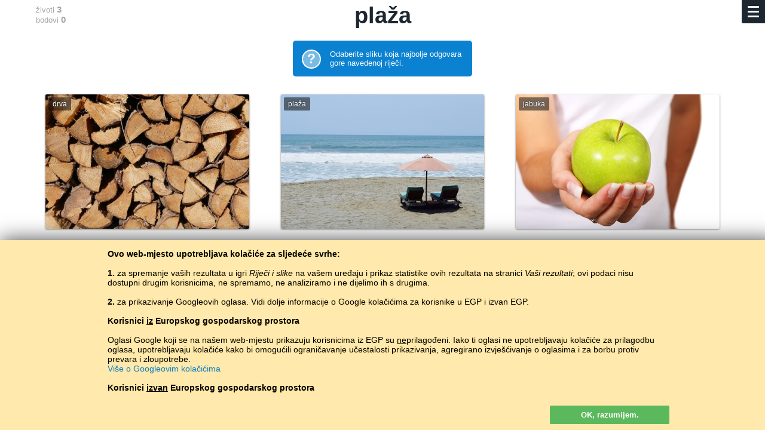

--- FILE ---
content_type: text/html; charset=utf-8
request_url: https://www.google.com/recaptcha/api2/aframe
body_size: 268
content:
<!DOCTYPE HTML><html><head><meta http-equiv="content-type" content="text/html; charset=UTF-8"></head><body><script nonce="sA29NvW5RiA0Qjb8zCWQow">/** Anti-fraud and anti-abuse applications only. See google.com/recaptcha */ try{var clients={'sodar':'https://pagead2.googlesyndication.com/pagead/sodar?'};window.addEventListener("message",function(a){try{if(a.source===window.parent){var b=JSON.parse(a.data);var c=clients[b['id']];if(c){var d=document.createElement('img');d.src=c+b['params']+'&rc='+(localStorage.getItem("rc::a")?sessionStorage.getItem("rc::b"):"");window.document.body.appendChild(d);sessionStorage.setItem("rc::e",parseInt(sessionStorage.getItem("rc::e")||0)+1);localStorage.setItem("rc::h",'1768917758713');}}}catch(b){}});window.parent.postMessage("_grecaptcha_ready", "*");}catch(b){}</script></body></html>